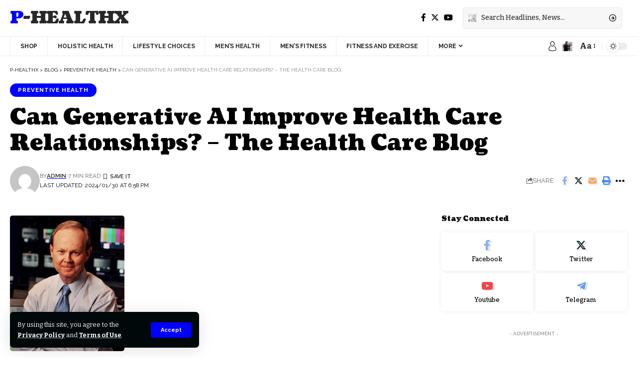

--- FILE ---
content_type: text/javascript
request_url: https://powerhealthx.com/wp-content/plugins/foxiz-core/assets/core.js?ver=2.1.1
body_size: 13248
content:
/** FOXIZ_CORE_SCRIPT */
var FOXIZ_CORE_SCRIPT = (function (Module, $) {
    "use strict";

    Module.init = function () {
        this._body = $('body');
        this.darkModeID = foxizCoreParams.darkModeID || 'RubyDarkMode';
        this.mSiteID = foxizCoreParams.mSiteID || null;
        this.isCMode = document.body.classList.contains("is-cmode");
        this.personailizeUID = this.getUserUUID();
        this.initDarkModeCookie();
        this.switchDarkMode();
        this.noteToggle();
        this.emailToDownload();
        this.accordion();
        this.ajaxURL = foxizCoreParams.ajaxurl
    }

    /**
     * generate UUID
     * @returns {string}
     */
    Module.generateUUID = function () {
        const alphabet = 'abcdefghijklmnopqrstuvwxyz0123456789';
        let id = '';
        for (let i = 0; i < 7; i++) {
            const randomIndex = Math.floor(Math.random() * alphabet.length);
            id += alphabet[randomIndex];
        }
        return id;
    }

    /**
     * set cookies
     * @param name
     * @param value
     * @param days
     */
    Module.setCookie = function (name, value, days = 60) {

        var date = new Date();
        date.setTime(date.getTime() + (days * 24 * 60 * 60 * 1000));
        var expires = '; expires=' + date.toUTCString();
        var cookieDomain = foxizCoreParams.cookieDomain || '';
        var cookiePath = foxizCoreParams.cookiePath || '/';

        document.cookie = name + '=' + encodeURIComponent(value) + expires + '; path=' + cookiePath + '; domain=' + cookieDomain;
    }

    /**
     * get cookie
     * @param name
     * @returns {string|null}
     */
    Module.getCookie = function (name) {
        var nameEQ = name + '=';
        var cookies = document.cookie.split(';');
        for (var i = 0; i < cookies.length; i++) {
            var cookie = cookies[i];
            while (cookie.charAt(0) == ' ') cookie = cookie.substring(1, cookie.length);
            if (cookie.indexOf(nameEQ) == 0) return decodeURIComponent(cookie.substring(nameEQ.length, cookie.length));
        }
        return null;
    }

    /**
     * delete cookies
     * @param name
     */
    Module.deleteCookie = function (name) {
        var cookieDomain = foxizCoreParams.cookieDomain || '';
        var cookiePath = foxizCoreParams.cookiePath || '/';
        document.cookie = name + '=; expires=Thu, 01 Jan 1970 00:00:00 UTC; path=' + cookiePath + '; domain=' + cookieDomain;
    }

    /**
     * set localStorage
     * @param key
     * @param data
     */
    Module.setStorage = function (key, data) {
        localStorage.setItem(key, JSON.stringify(data));
    }

    /**
     * get localStorage
     * @param key
     * @param defaultValue
     * @returns {any}
     */
    Module.getStorage = function (key, defaultValue) {
        const data = localStorage.getItem(key);
        if (data === null) {
            return defaultValue;
        }
        return JSON.parse(data);
    }

    /**
     * delelte localStorage
     * @param key
     */
    Module.deleteStorage = function (key) {
        localStorage.removeItem(key);
    }

    /**
     * create UUID
     * @returns {string|*}
     */
    Module.getUserUUID = function () {
        let uuid;

        if (!navigator.cookieEnabled) {
            return 'uuid';
        }

        if (this.getCookie('RBUUID')) {
            uuid = this.getCookie('RBUUID');
        } else {
            uuid = this.getStorage('RBUUID', null);
            if (null === uuid) {
                uuid = this.generateUUID();
                this.setStorage('RBUUID', uuid);
                this.setCookie('personalize_sync', 'yes', 1);
            }

            this.setCookie('RBUUID', uuid);
        }

        if (this.mSiteID) {
            uuid = this.mSiteID + uuid;
        }

        return uuid;
    }

    Module.initDarkModeCookie = function () {
        if (this.isCMode && !this.getCookie(this.darkModeID)) {
            this.setCookie(this.darkModeID, document.body.getAttribute('data-theme'));
        }
    }

    Module.setDarkModeCookie = function (name, value) {
        if (this.isCMode) {
            this.setCookie(name, value);
        }
    }

    /**
     * dark mode switcher
     */
    Module.switchDarkMode = function () {
        var self = this;

        $('.dark-mode-toggle').off('click').on('click', function (e) {
            e.preventDefault();
            e.stopPropagation();

            if (!$(this).hasClass('triggered')) {
                $(this).addClass('triggered')
            }

            const iconDefault = $('.mode-icon-default');
            const iconDark = $('.mode-icon-dark');
            const currentMode = (
                (self.isCMode || !navigator.cookieEnabled) ?
                    document.body.getAttribute('data-theme') :
                    localStorage.getItem(self.darkModeID)
            );

            self._body.addClass('switch-smooth');

            if ('dark' === currentMode) {
                if (navigator.cookieEnabled) {
                    localStorage.setItem(self.darkModeID, 'default');
                    self.setDarkModeCookie(self.darkModeID, 'default');
                }
                self._body.attr('data-theme', 'default');
                iconDefault.addClass('activated');
                iconDark.removeClass('activated');
            } else {
                if (navigator.cookieEnabled) {
                    localStorage.setItem(self.darkModeID, 'dark');
                    self.setDarkModeCookie(self.darkModeID, 'dark');
                }
                self._body.attr('data-theme', 'dark');
                iconDefault.removeClass('activated');
                iconDark.addClass('activated');
            }
        })
    }

    /** share action */
    Module.shareTrigger = function () {
        $('a.share-trigger').off('click').on('click', function (e) {
            e.preventDefault();
            e.stopPropagation();
            window.open($(this).attr('href'), '_blank', 'width=600, height=350');
            return false;
        });
        $('a.copy-trigger').off('click').on('click', function (e) {
            e.preventDefault();
            e.stopPropagation();
            var target = $(this);
            var link = target.data('link');
            var copied = target.data('copied');
            if (link) {
                navigator.clipboard.writeText(link).then(
                    function () {
                        $('body').find('.tipsy-inner').html((copied));
                    }).catch(function () {
                    console.log('Copying is not supported by your browser.');
                });
            }
        });

        $('a.native-share-trigger').on('click', function (e) {
            e.preventDefault();
            e.stopPropagation();
            const target = $(this);

            if (navigator.share) {
                const link = target.data('link');
                const title = target.data('ptitle');
                navigator.share({
                    title: title,
                    url: link
                })
            } else {
                console.log('Native share API not supported.');
            }
        });
    };

    /** single infinite load */
    Module.loadGoogleAds = function (response) {
        var googleAds = $(response).find('.adsbygoogle');
        if (typeof window.adsbygoogle !== 'undefined' && googleAds.length) {
            var adsbygoogle;
            googleAds.each(function () {
                (adsbygoogle = window.adsbygoogle || []).push({});
            });
        }
    }

    Module.loadInstagram = function (response) {
        var instEmbed = $(response).find('.instagram-media');
        if ('undefined' !== typeof window.instgrm) {
            window.instgrm.Embeds.process();
        } else if (instEmbed.length && 'undefined' === typeof window.instgrm) {
            var embedJS = document.createElement('script');
            embedJS.src = '//platform.instagram.com/en_US/embeds.js';
            embedJS.onload = function () {
                window.instgrm.Embeds.process();
            };
            this._body.append(embedJS);
        }
    }

    Module.updateGA = function (article) {
        var gaURL = article.postURL.replace(/https?:\/\/[^\/]+/i, '');
        if (typeof _gaq !== 'undefined' && _gaq !== null) {
            _gaq.push(['_trackPageview', gaURL]);
        }
        if (typeof ga !== 'undefined' && ga !== null) {
            ga('send', 'pageview', gaURL);
        }
        if (typeof __gaTracker !== 'undefined' && __gaTracker !== null) {
            __gaTracker('send', 'pageview', gaURL);
        }

        if (window.googletag && googletag.pubadsReady) {
            googletag.pubads().refresh();
        }
    }

    Module.noteToggle = function () {
        $('.yes-toggle > .note-header').on('click', function () {
            let wrapper = $(this).parent();
            let timing = wrapper.hasClass('is-inline') ? 0 : 300;

            wrapper.toggleClass('explain');
            wrapper.find('.note-content').slideToggle(timing);
        });
    }

    Module.isValidEmail = function (email) {
        var emailRegex = /^[^\s@]+@[^\s@]+\.[^\s@]+$/;
        return emailRegex.test(email);
    }

    Module.emailToDownload = function () {
        var self = this;

        $('.download-form').each(function () {
            var form = $(this);
            var acceptTermsCheckbox = form.find('input[name="acceptTerms"]');
            var submitButton = form.find('input[type="submit"]');
            var noticeText = form.find('.notice-text');

            if (acceptTermsCheckbox.length > 0) {
                acceptTermsCheckbox.change(function () {
                    submitButton.prop('disabled', !this.checked);
                });
            }

            form.submit(function (event) {
                event.preventDefault();

                var emailInput = form.find('input[name="EMAIL"]');
                var email = emailInput.val();
                var label = form.find('input[type="submit"]').val();
                noticeText.empty();

                if (!self.isValidEmail(email)) {
                    var errorNotice = 'Please enter a valid email address.';
                    noticeText.text(errorNotice);
                    return;
                }

                var wrapper = form.parents('.gb-download');
                wrapper.addClass('submitting');

                $.ajax({
                    url: self.ajaxURL,
                    method: 'POST',
                    data: form.serialize(),
                    success: function (response) {
                        var fileURL = response.file;
                        if (fileURL) {
                            var link = document.createElement('a');
                            link.href = fileURL;
                            link.setAttribute('download', '');
                            link.click();
                            var newContent = `<div class="fallback-info">${response.message}</div><a href="${response.file}" download="" class="is-btn gb-download-btn fallback-download-btn">${label}</a>`;
                            form.replaceWith(newContent);
                        } else {
                            noticeText.text(response.message);
                        }
                        wrapper.removeClass('submitting');
                    }
                });
            });
        });
    };

    Module.accordion = function () {
        $('.gb-accordion').each(function () {
            const accordion = $(this);
            const accordionItems = accordion.find('.gb-accordion-item');

            if (accordion.hasClass('yes-open')) {
                accordionItems.first().addClass('active');
            }

            accordionItems.on('click', function () {
                const item = $(this);
                const isActive = item.hasClass('active');

                if (!isActive) {
                    const activeItem = accordionItems.filter('.active');
                    activeItem.removeClass('active').find('.accordion-item-content').slideUp(250, function () {
                        $(this).css('display', 'none');
                    });

                    item.addClass('active').find('.accordion-item-content').slideDown(250, function () {
                        $(this).css('display', 'block');
                    });
                } else {
                    item.removeClass('active').find('.accordion-item-content').slideUp(250, function () {
                        $(this).css('display', 'none');
                    });
                }
            });
        });
    };

    return Module;

}(FOXIZ_CORE_SCRIPT || {}, jQuery));

jQuery(document).ready(function () {
    FOXIZ_CORE_SCRIPT.init();
});

jQuery(window).on('load', function () {
    FOXIZ_CORE_SCRIPT.shareTrigger();
});